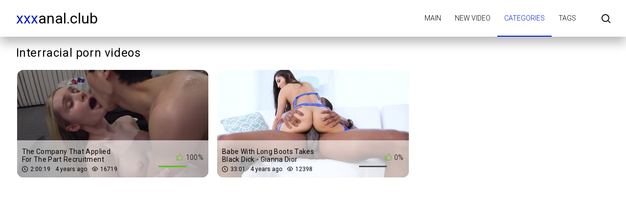

--- FILE ---
content_type: text/html; charset=UTF-8
request_url: https://xxxanal.club/category/interracial/
body_size: 2074
content:
<!DOCTYPE html>
<html lang="en" prefix="og: https://ogp.me/ns#">
<head>
    <meta http-equiv="Content-Type" content="text/html; charset=UTF-8">
    <title>Interracial - porn videos on xxxAnal.club</title>
            <meta name="description" content="Interracial free porno collection of porn video on xxxAnal.club">
                    <link rel="canonical" href="https://xxxanal.club/category/interracial/">
                <meta name="viewport" content="width=device-width, initial-scale=1">
    <meta name="apple-touch-fullscreen" content="YES">
    <link rel="preload" href="https://xxxanal.club/static/main/styles/main.css?v=2" as="style">
    <link rel="preload" href="https://xxxanal.club/static/main/js/main.js?v=2" as="script">
    <link href="https://xxxanal.club/static/main/styles/main.css?v=2" rel="stylesheet" type="text/css">
    <link rel="apple-touch-icon" sizes="180x180" href="https://xxxanal.club/apple-touch-icon.png">
    <link rel="icon" type="image/png" sizes="32x32" href="https://xxxanal.club/favicon-32x32.png">
    <link rel="icon" type="image/png" sizes="16x16" href="https://xxxanal.club/favicon-16x16.png">
    <link rel="manifest" href="https://xxxanal.club/site.webmanifest">
    <meta property="og:title" content="Interracial - porn videos on xxxAnal.club"/>
            <meta property="og:type" content="website"/>
        <meta property="og:url" content="https://xxxanal.club/category/interracial/"/>
    <meta property="og:image" content="https://xxxanal.club/content/category/interracial.jpg"/>
            <meta property="og:description" content="Interracial free porno collection of porn video on xxxAnal.club"/>
        <meta property="og:site_name" content="xxxanal.club"/>
        </head>
<body>

<div class="wrapper">
    <header class="header cfx">
        <div class="container">
			<span class="logo">
				<a href="https://xxxanal.club"><span class="mark">xxx</span>Anal.club</a>
			</span>
            <div class="header__options">
                <button class="mobile-menu-opener" data-action="mobile" title="Menu"><i class="icon-three-bars"></i></button>
                <nav class="main-menu" data-navigation="true">
                    <ul class="main-menu__list">
                                                    <li class="main-menu__item">
                                <a href="https://xxxanal.club/"
                                   title="Main">Main</a>
                            </li>
                                                    <li class="main-menu__item">
                                <a href="https://xxxanal.club/new/"
                                   title="New video">New video</a>
                            </li>
                                                    <li class="main-menu__item active">
                                <a href="https://xxxanal.club/categories/"
                                   title="Categories">Categories</a>
                            </li>
                                                    <li class="main-menu__item">
                                <a href="https://xxxanal.club/tags/"
                                   title="Tags">Tags</a>
                            </li>
                                                <li class="search-bar">
                            <a href="#" class="search-bar__button" title="Search">
                                <i class="icon-search"></i></a>
                            <div id="search-form" class="search-bar__form">
                                <form id="search_form">
                                    <input class="search-bar__input pull-left" name="search_query"
                                           id="search-form-query" type="text" value=""
                                           placeholder="Search">
                                    <button class="search-bar__submit pull-left" type="submit" title="Search">
                                        <i class="icon-search"></i></button>
                                    <label for="search-form-query"></label>
                                    <button class="search-bar__close" type="button" title="Search">
                                        <i class="icon-letter-x"></i>
                                    </button>
                                </form>
                            </div>
                        </li>
                    </ul>
                </nav>
            </div>
        </div>
    </header>



    <div class="main">
        <div id="list_videos_videos_index">
            <div class="thumbs">
                <div class="container">
                    <div class="heading cfx video-heading">
                        <h1 class="title">Interracial porn videos</h1>
                    </div>
                    <div class="thumbs__list cfx">
                                                                                                                    <div class="item thumb thumb--videos" data-preview-src="https://v2.cdn-2.top/previews/453.mp4">
                                    <a href="https://xxxanal.club/video/the-company-that-applied-for-the-part-recruitment-called/"
                                       title="The Company That Applied For The Part Recruitment Called">
                                        <img class="preload" src="https://xxxanal.club/static/preload_video.png"
                                             data-src="https://v2.cdn-2.top/thumbs/453/screen.jpg"
                                             alt="The Company That Applied For The Part Recruitment Called" width="288" height="380">
                                        <div class="thumb__info">
                                            <div class="thumb-spot">
                                                <div class="thumb-spot__rating rotated">
                                                    <span>100%</span>
                                                    <div class="scale-holder">
                                                        <div class="scale"
                                                             style="width:100%;"></div>
                                                    </div>
                                                </div>
                                                <div class="thumb-spot__text">
                                                    <h2 class="thumb-spot__title">
                                                        The Company That Applied For The Part Recruitment Called                                                    </h2>
                                                    <ul class="thumb-spot__data">
                                                        <li>2:00:19</li>
                                                        <li>4 years ago</li>
                                                        <li>16719</li>
                                                    </ul>
                                                </div>
                                            </div>
                                        </div>
                                    </a>
                                </div>
                                                                                            <div class="item thumb thumb--videos" data-preview-src="https://v2.cdn-2.top/previews/469.mp4">
                                    <a href="https://xxxanal.club/video/babe-with-long-boots-takes-black-dick-gianna-dior/"
                                       title="Babe With Long Boots Takes Black Dick - Gianna Dior">
                                        <img class="preload" src="https://xxxanal.club/static/preload_video.png"
                                             data-src="https://v2.cdn-2.top/thumbs/469/screen.jpg"
                                             alt="Babe With Long Boots Takes Black Dick - Gianna Dior" width="288" height="380">
                                        <div class="thumb__info">
                                            <div class="thumb-spot">
                                                <div class="thumb-spot__rating rotated">
                                                    <span>0%</span>
                                                    <div class="scale-holder">
                                                        <div class="scale"
                                                             style="width:0%;"></div>
                                                    </div>
                                                </div>
                                                <div class="thumb-spot__text">
                                                    <h2 class="thumb-spot__title">
                                                        Babe With Long Boots Takes Black Dick - Gianna Dior                                                    </h2>
                                                    <ul class="thumb-spot__data">
                                                        <li>33:01</li>
                                                        <li>4 years ago</li>
                                                        <li>12398</li>
                                                    </ul>
                                                </div>
                                            </div>
                                        </div>
                                    </a>
                                </div>
                                                                        </div>
                </div>
            </div>
                    </div>
    </div>



<footer class="footer">
    <div class="footer-inner">
        <div class="container">
			<span class="logo pull-left">
				<a href="https://xxxanal.club"><span class="mark">xxx</span>Anal.club</a>
			</span>
            <div class="footer_options">
                <nav class="footer-menu">
                    <ul class="footer-menu__list">
                                                    <li class="footer-menu__item">
                                <a href="https://xxxanal.club/"
                                   title="Main">Main</a>
                            </li>
                                                    <li class="footer-menu__item">
                                <a href="https://xxxanal.club/new/"
                                   title="New video">New video</a>
                            </li>
                                                    <li class="footer-menu__item active">
                                <a href="https://xxxanal.club/categories/"
                                   title="Categories">Categories</a>
                            </li>
                                                    <li class="footer-menu__item">
                                <a href="https://xxxanal.club/tags/"
                                   title="Tags">Tags</a>
                            </li>
                                                    <li class="footer-menu__item">
                                <a href="https://xxxanal.club/contacts/"
                                   title="Contacts / Abuse">Contacts / Abuse</a>
                            </li>
                                            </ul>
                </nav>
                <div class="footer__copy">&copy; xxxAnal.club <br>
                    The site is intended for adult users.<br>
                    All models on the site are over 18 years old.<br>
                </div>
            </div>
        </div>
    </div>
</footer>
</div>
<script src="https://xxxanal.club/static/main/js/main.js?v=2"></script>
<a href="//notecnt.com/click" target="_blank"><img id="notestat" title="NoteStat.com - statistics" src="[data-uri]" alt="" height="1" width="1"/></a>
<script> document.getElementById('notestat').src = '//notecnt.com/c/?;r' + encodeURI(document.referrer) + ';t' + encodeURI(document.title.substring(0, 150)) + ';w' + window.screen.width + ';h' + window.screen.height + ';u' + document.URL + ';ra' + Math.random(); </script>
</body>
</html>